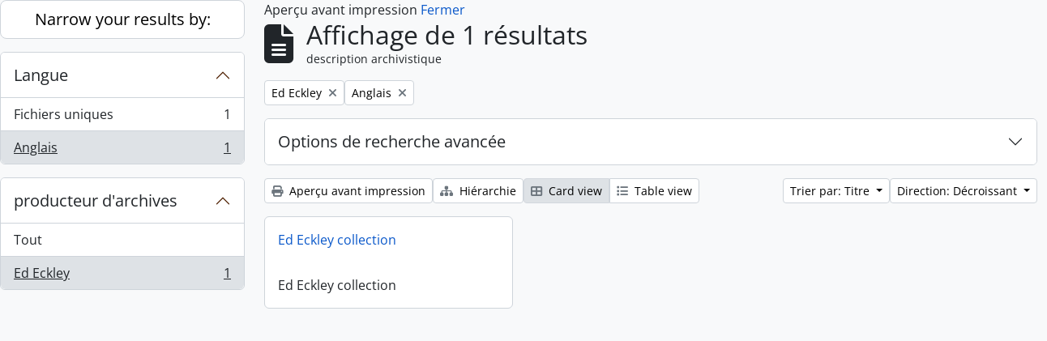

--- FILE ---
content_type: text/html; charset=utf-8
request_url: https://atom.moa.ubc.ca/index.php/informationobject/browse?sf_culture=fr&sort=alphabetic&creators=84788&view=card&languages=en&sortDir=desc&topLod=0&media=print
body_size: 8741
content:
<!DOCTYPE html>
<html lang="fr"
      dir="ltr"
      media="print">
  <head>
        <script nonce=4a93c3e6fa4166428a2fd98fae4148f5 async src="https://www.googletagmanager.com/gtag/js?id="></script>
    <script nonce=4a93c3e6fa4166428a2fd98fae4148f5>
    window.dataLayer = window.dataLayer || [];
    function gtag(){dataLayer.push(arguments);}
    gtag('js', new Date());
        gtag('config', '');
    </script>
    <meta charset="utf-8">
    <meta name="viewport" content="width=device-width, initial-scale=1">
    <title>Information object browse - Audrey and Harry Hawthorn Library and Archives</title>
                      <link rel="shortcut icon" href="/favicon.ico">
    <script defer src="/dist/js/vendor.bundle.0f9010a8851c963bf1c1.js"></script><script defer src="/dist/js/arDominionB5Plugin.bundle.f35dfa6a8681aaac95aa.js"></script><link href="/dist/css/arDominionB5Plugin.bundle.a287608095b6ba1a60b5.css" rel="stylesheet">
      </head>
  <body class="d-flex flex-column min-vh-100 informationobject browse show-edit-tooltips">
        <div class="visually-hidden-focusable p-3 border-bottom">
  <a class="btn btn-sm btn-secondary" href="#main-column">
    Skip to main content  </a>
</div>




  <style nonce=4a93c3e6fa4166428a2fd98fae4148f5>
    #top-bar {
      background-color: #212529 !important;
    }
  </style>
<header id="top-bar" class="navbar navbar-expand-lg navbar-dark d-print-none" role="navigation" aria-label="Main navigation">
  <div class="container-fluid">
          <a class="navbar-brand d-flex flex-wrap flex-lg-nowrap align-items-center py-0 me-0" href="/index.php/" title="Accueil" rel="home">
                                            <img alt="AtoM logo" class="d-inline-block my-2 me-3" height="35" src="/uploads/r/static/conf/logo.png" />                      </a>
        <button class="navbar-toggler atom-btn-secondary my-2 me-1 px-1" type="button" data-bs-toggle="collapse" data-bs-target="#navbar-content" aria-controls="navbar-content" aria-expanded="false">
      <i 
        class="fas fa-2x fa-fw fa-bars" 
        data-bs-toggle="tooltip"
        data-bs-placement="bottom"
        title="Toggle navigation"
        aria-hidden="true">
      </i>
      <span class="visually-hidden">Toggle navigation</span>
    </button>
    <div class="collapse navbar-collapse flex-wrap justify-content-end me-1" id="navbar-content">
      <div class="d-flex flex-wrap flex-lg-nowrap flex-grow-1">
        <div class="dropdown my-2 me-3">
  <button class="btn btn-sm atom-btn-secondary dropdown-toggle" type="button" id="browse-menu" data-bs-toggle="dropdown" aria-expanded="false">
    Browse  </button>
  <ul class="dropdown-menu mt-2" aria-labelledby="browse-menu">
    <li>
      <h6 class="dropdown-header">
        Browse      </h6>
    </li>
                  <li id="node_browseInformationObjects">
          <a class="dropdown-item" href="/index.php/informationobject/browse" title="Archival Descriptions">Archival Descriptions</a>        </li>
                        <li id="node_browseActors">
          <a class="dropdown-item" href="/index.php/actor/browse" title="People/Organizations">People/Organizations</a>        </li>
                        <li id="node_browseSubjects">
          <a class="dropdown-item" href="/index.php/taxonomy/index/id/35" title="Subjects">Subjects</a>        </li>
                        <li id="node_browsePlaces">
          <a class="dropdown-item" href="/index.php/taxonomy/index/id/42" title="Places">Places</a>        </li>
                        <li id="node_browseDigitalObjects">
          <a class="dropdown-item" href="/index.php/informationobject/browse?view=card&amp;onlyMedia=1&amp;topLod=0" title="Digital objects">Digital objects</a>        </li>
            </ul>
</div>
        <form
  id="search-box"
  class="d-flex flex-grow-1 my-2"
  role="search"
  action="/index.php/informationobject/browse">
  <h2 class="visually-hidden">Rechercher</h2>
  <input type="hidden" name="topLod" value="0">
  <input type="hidden" name="sort" value="relevance">
  <div class="input-group flex-nowrap">
    <button
      id="search-box-options"
      class="btn btn-sm atom-btn-secondary dropdown-toggle"
      type="button"
      data-bs-toggle="dropdown"
      data-bs-auto-close="outside"
      aria-expanded="false">
      <i class="fas fa-cog" aria-hidden="true"></i>
      <span class="visually-hidden">Search options</span>
    </button>
    <div class="dropdown-menu mt-2" aria-labelledby="search-box-options">
            <a class="dropdown-item" href="/index.php/informationobject/browse?showAdvanced=1&topLod=0">
        Recherche avancée      </a>
    </div>
    <input
      id="search-box-input"
      class="form-control form-control-sm dropdown-toggle"
      type="search"
      name="query"
      autocomplete="off"
      value=""
      placeholder="Search"
      data-url="/index.php/search/autocomplete"
      data-bs-toggle="dropdown"
      aria-label="Search"
      aria-expanded="false">
    <ul id="search-box-results" class="dropdown-menu mt-2" aria-labelledby="search-box-input"></ul>
    <button class="btn btn-sm atom-btn-secondary" type="submit">
      <i class="fas fa-search" aria-hidden="true"></i>
      <span class="visually-hidden">Search in browse page</span>
    </button>
  </div>
</form>
      </div>
      <div class="d-flex flex-nowrap flex-column flex-lg-row align-items-strech align-items-lg-center">
        <ul class="navbar-nav mx-lg-2">
                    <li class="nav-item dropdown d-flex flex-column">
  <a
    class="nav-link dropdown-toggle d-flex align-items-center p-0"
    href="#"
    id="clipboard-menu"
    role="button"
    data-bs-toggle="dropdown"
    aria-expanded="false"
    data-total-count-label="records added"
    data-alert-close="Fermer"
    data-load-alert-message="Une erreur s'est produite lors du chargement du contenu du presse-papier."
    data-export-alert-message="Le presse-papier est vide pour ce type d'entité."
    data-export-check-url="/index.php/clipboard/exportCheck"
    data-delete-alert-message="Note : les éléments désélectionnés seront retirés du presse-papier lorsque la page sera actualisée. Vous pouvez les sélectionner à nouveau ou actualiser la page pour les retirer complètement. L'utilisation de l'aperçu d'impression actualisera également la page, les éléments désélectionnés seront donc perdus !"
                data-show-accessions="0"
    >
    <i
      class="fas fa-2x fa-fw fa-paperclip px-0 px-lg-2 py-2"
      data-bs-toggle="tooltip"
      data-bs-placement="bottom"
      data-bs-custom-class="d-none d-lg-block"
      title="Clipboard"
      aria-hidden="true">
    </i>
    <span class="d-lg-none mx-1" aria-hidden="true">
      Clipboard    </span>
    <span class="visually-hidden">
      Clipboard    </span>
  </a>
  <ul class="dropdown-menu dropdown-menu-end mb-2" aria-labelledby="clipboard-menu">
    <li>
      <h6 class="dropdown-header">
        Clipboard      </h6>
    </li>
    <li class="text-muted text-nowrap px-3 pb-2">
      <span
        id="counts-block"
        data-information-object-label="Archival description count:&nbsp;"
        data-actor-object-label="Authority record count:&nbsp;"
        data-repository-object-label="Archival institution count:&nbsp;"
                >
      </span>
    </li>
                  <li id="node_clearClipboard">
          <a class="dropdown-item" href="/index.php/" title="Clear all selections">Clear all selections</a>        </li>
                        <li id="node_goToClipboard">
          <a class="dropdown-item" href="/index.php/clipboard/view" title="Go to clipboard">Go to clipboard</a>        </li>
                        <li id="node_loadClipboard">
          <a class="dropdown-item" href="/index.php/clipboard/load" title="Load clipboard">Load clipboard</a>        </li>
                        <li id="node_saveClipboard">
          <a class="dropdown-item" href="/index.php/clipboard/save" title="Save clipboard">Save clipboard</a>        </li>
            </ul>
</li>
                      <li class="nav-item dropdown d-flex flex-column">
  <a
    class="nav-link dropdown-toggle d-flex align-items-center p-0"
    href="#"
    id="language-menu"
    role="button"
    data-bs-toggle="dropdown"
    aria-expanded="false">
    <i
      class="fas fa-2x fa-fw fa-globe-europe px-0 px-lg-2 py-2"
      data-bs-toggle="tooltip"
      data-bs-placement="bottom"
      data-bs-custom-class="d-none d-lg-block"
      title="Langue"
      aria-hidden="true">
    </i>
    <span class="d-lg-none mx-1" aria-hidden="true">
      Langue    </span>
    <span class="visually-hidden">
      Langue    </span>  
  </a>
  <ul class="dropdown-menu dropdown-menu-end mb-2" aria-labelledby="language-menu">
    <li>
      <h6 class="dropdown-header">
        Langue      </h6>
    </li>
          <li>
        <a class="dropdown-item" href="/index.php/informationobject/browse?sf_culture=en&amp;sort=alphabetic&amp;creators=84788&amp;view=card&amp;languages=en&amp;sortDir=desc&amp;topLod=0&amp;media=print" title="English">English</a>      </li>
          <li>
        <a class="dropdown-item" href="/index.php/informationobject/browse?sf_culture=fr&amp;sort=alphabetic&amp;creators=84788&amp;view=card&amp;languages=en&amp;sortDir=desc&amp;topLod=0&amp;media=print" title="Français">Français</a>      </li>
          <li>
        <a class="dropdown-item" href="/index.php/informationobject/browse?sf_culture=es&amp;sort=alphabetic&amp;creators=84788&amp;view=card&amp;languages=en&amp;sortDir=desc&amp;topLod=0&amp;media=print" title="Español">Español</a>      </li>
          <li>
        <a class="dropdown-item" href="/index.php/informationobject/browse?sf_culture=nl&amp;sort=alphabetic&amp;creators=84788&amp;view=card&amp;languages=en&amp;sortDir=desc&amp;topLod=0&amp;media=print" title="Nederlands">Nederlands</a>      </li>
          <li>
        <a class="dropdown-item" href="/index.php/informationobject/browse?sf_culture=pt&amp;sort=alphabetic&amp;creators=84788&amp;view=card&amp;languages=en&amp;sortDir=desc&amp;topLod=0&amp;media=print" title="Português">Português</a>      </li>
      </ul>
</li>
                    <li class="nav-item dropdown d-flex flex-column">
  <a
    class="nav-link dropdown-toggle d-flex align-items-center p-0"
    href="#"
    id="quick-links-menu"
    role="button"
    data-bs-toggle="dropdown"
    aria-expanded="false">
    <i
      class="fas fa-2x fa-fw fa-info-circle px-0 px-lg-2 py-2"
      data-bs-toggle="tooltip"
      data-bs-placement="bottom"
      data-bs-custom-class="d-none d-lg-block"
      title="Liens rapides"
      aria-hidden="true">
    </i>
    <span class="d-lg-none mx-1" aria-hidden="true">
      Liens rapides    </span> 
    <span class="visually-hidden">
      Liens rapides    </span>
  </a>
  <ul class="dropdown-menu dropdown-menu-end mb-2" aria-labelledby="quick-links-menu">
    <li>
      <h6 class="dropdown-header">
        Liens rapides      </h6>
    </li>
                  <li id="node_home">
          <a class="dropdown-item" href="/index.php/" title="accueil">accueil</a>        </li>
                        <li id="node_about">
          <a class="dropdown-item" href="/index.php/about" title="à propos">à propos</a>        </li>
                                                      <li id="node_privacy">
          <a class="dropdown-item" href="/index.php/privacy" title="Privacy Policy">Privacy Policy</a>        </li>
            </ul>
</li>
        </ul>
              <div class="dropdown my-2">
    <button class="btn btn-sm atom-btn-secondary dropdown-toggle" type="button" id="user-menu" data-bs-toggle="dropdown" data-bs-auto-close="outside" aria-expanded="false">
      ouverture de session    </button>
    <div class="dropdown-menu dropdown-menu-lg-end mt-2" aria-labelledby="user-menu">
      <div>
        <h6 class="dropdown-header">
          Avez-vous un compte ?        </h6>
      </div>
      <form class="mx-3 my-2" action="/index.php/user/login" method="post">        <input type="hidden" name="_csrf_token" value="4d0496386e873ea699769508fddd4e2c" id="csrf_token" /><input type="hidden" name="next" value="https://atom.moa.ubc.ca/index.php/informationobject/browse?sf_culture=fr&amp;sort=alphabetic&amp;creators=84788&amp;view=card&amp;languages=en&amp;sortDir=desc&amp;topLod=0&amp;media=print" id="next" />        <div class="mb-3"><label class="form-label" for="email">Courriel<span aria-hidden="true" class="text-primary ms-1" title="This field is required."><strong>*</strong></span><span class="visually-hidden">This field is required.</span></label><input type="text" name="email" class="form-control-sm form-control" id="email" /></div>        <div class="mb-3"><label class="form-label" for="password">Mot de passe<span aria-hidden="true" class="text-primary ms-1" title="This field is required."><strong>*</strong></span><span class="visually-hidden">This field is required.</span></label><input type="password" name="password" class="form-control-sm form-control" autocomplete="off" id="password" /></div>        <button class="btn btn-sm atom-btn-secondary" type="submit">
          ouverture de session        </button>
      </form>
    </div>
  </div>
      </div>
    </div>
  </div>
</header>

  <div class="bg-secondary text-white d-print-none">
    <div class="container-xl py-1">
      Archival holdings at the Museum of Anthropology, University of British Columbia    </div>
  </div>
    
<div id="wrapper" class="container-xxl pt-3 flex-grow-1">
            <div class="row">
    <div id="sidebar" class="col-md-3">
      
    <h2 class="d-grid">
      <button
        class="btn btn-lg atom-btn-white collapsed text-wrap"
        type="button"
        data-bs-toggle="collapse"
        data-bs-target="#collapse-aggregations"
        aria-expanded="false"
        aria-controls="collapse-aggregations">
        Narrow your results by:      </button>
    </h2>

    <div class="collapse" id="collapse-aggregations">

      
      

<div class="accordion mb-3">
  <div class="accordion-item aggregation">
    <h2 class="accordion-header" id="heading-languages">
      <button
        class="accordion-button"
        type="button"
        data-bs-toggle="collapse"
        data-bs-target="#collapse-languages"
        aria-expanded="true"
        aria-controls="collapse-languages">
        Langue      </button>
    </h2>
    <div
      id="collapse-languages"
      class="accordion-collapse collapse show list-group list-group-flush"
      aria-labelledby="heading-languages">
      
          
              
        <a class="list-group-item list-group-item-action d-flex justify-content-between align-items-center text-break" href="/index.php/informationobject/browse?sf_culture=fr&amp;sort=alphabetic&amp;creators=84788&amp;view=card&amp;sortDir=desc&amp;topLod=0&amp;media=print" title="Fichiers uniques, 1 résultats1">Fichiers uniques<span class="visually-hidden">, 1 résultats</span><span aria-hidden="true" class="ms-3 text-nowrap">1</span></a>              
        <a class="list-group-item list-group-item-action d-flex justify-content-between align-items-center text-break active text-decoration-underline" href="/index.php/informationobject/browse?languages=en&amp;sf_culture=fr&amp;sort=alphabetic&amp;creators=84788&amp;view=card&amp;sortDir=desc&amp;topLod=0&amp;media=print" title="Anglais, 1 résultats1">Anglais<span class="visually-hidden">, 1 résultats</span><span aria-hidden="true" class="ms-3 text-nowrap">1</span></a>          </div>
  </div>
</div>

        
      
      

<div class="accordion mb-3">
  <div class="accordion-item aggregation">
    <h2 class="accordion-header" id="heading-creators">
      <button
        class="accordion-button"
        type="button"
        data-bs-toggle="collapse"
        data-bs-target="#collapse-creators"
        aria-expanded="true"
        aria-controls="collapse-creators">
        producteur d&#039;archives      </button>
    </h2>
    <div
      id="collapse-creators"
      class="accordion-collapse collapse show list-group list-group-flush"
      aria-labelledby="heading-creators">
      
              <a class="list-group-item list-group-item-action d-flex justify-content-between align-items-center" href="/index.php/informationobject/browse?sf_culture=fr&amp;sort=alphabetic&amp;view=card&amp;languages=en&amp;sortDir=desc&amp;topLod=0&amp;media=print" title="Tout">Tout</a>          
              
        <a class="list-group-item list-group-item-action d-flex justify-content-between align-items-center text-break active text-decoration-underline" href="/index.php/informationobject/browse?creators=84788&amp;sf_culture=fr&amp;sort=alphabetic&amp;view=card&amp;languages=en&amp;sortDir=desc&amp;topLod=0&amp;media=print" title="Ed Eckley, 1 résultats1">Ed Eckley<span class="visually-hidden">, 1 résultats</span><span aria-hidden="true" class="ms-3 text-nowrap">1</span></a>          </div>
  </div>
</div>

        
        
        
        
        
        
    </div>

      </div>
    <div id="main-column" role="main" class="col-md-9">
          <div id="preview-message">
    Aperçu avant impression    <a href="/index.php/informationobject/browse?sf_culture=fr&amp;sort=alphabetic&amp;creators=84788&amp;view=card&amp;languages=en&amp;sortDir=desc&amp;topLod=0" title="Fermer">Fermer</a>  </div>

  <div class="multiline-header d-flex align-items-center mb-3">
    <i class="fas fa-3x fa-file-alt me-3" aria-hidden="true"></i>
    <div class="d-flex flex-column">
      <h1 class="mb-0" aria-describedby="heading-label">
                  Affichage de 1 résultats              </h1>
      <span class="small" id="heading-label">
        description archivistique      </span>
    </div>
  </div>
        <div class="d-flex flex-wrap gap-2">
    
          <a 
  href="/index.php/informationobject/browse?sf_culture=fr&sort=alphabetic&view=card&languages=en&sortDir=desc&topLod=0&media=print"
  class="btn btn-sm atom-btn-white align-self-start mw-100 filter-tag d-flex">
  <span class="visually-hidden">
    Remove filter:  </span>
  <span class="text-truncate d-inline-block">
    Ed Eckley  </span>
  <i aria-hidden="true" class="fas fa-times ms-2 align-self-center"></i>
</a>
                  <a 
  href="/index.php/informationobject/browse?sf_culture=fr&sort=alphabetic&creators=84788&view=card&sortDir=desc&topLod=0&media=print"
  class="btn btn-sm atom-btn-white align-self-start mw-100 filter-tag d-flex">
  <span class="visually-hidden">
    Remove filter:  </span>
  <span class="text-truncate d-inline-block">
    Anglais  </span>
  <i aria-hidden="true" class="fas fa-times ms-2 align-self-center"></i>
</a>
        </div>

      
  <div class="accordion mb-3 adv-search" role="search">
  <div class="accordion-item">
    <h2 class="accordion-header" id="heading-adv-search">
      <button class="accordion-button collapsed" type="button" data-bs-toggle="collapse" data-bs-target="#collapse-adv-search" aria-expanded="false" aria-controls="collapse-adv-search" data-cy="advanced-search-toggle">
        Options de recherche avancée      </button>
    </h2>
    <div id="collapse-adv-search" class="accordion-collapse collapse" aria-labelledby="heading-adv-search">
      <div class="accordion-body">
        <form name="advanced-search-form" method="get" action="/index.php/informationobject/browse">
                      <input type="hidden" name="sort" value="alphabetic"/>
                      <input type="hidden" name="creators" value="84788"/>
                      <input type="hidden" name="view" value="card"/>
                      <input type="hidden" name="languages" value="en"/>
                      <input type="hidden" name="media" value="print"/>
          
          <h5>Trouver les résultats avec :</h5>

          <div class="criteria mb-4">

            
              
            
            
            <div class="criterion row align-items-center">

              <div class="col-xl-auto mb-3 adv-search-boolean">
                <select class="form-select" name="so0">
                  <option value="and">et</option>
                  <option value="or">ou</option>
                  <option value="not">sauf</option>
                </select>
              </div>

              <div class="col-xl-auto flex-grow-1 mb-3">
                <input class="form-control" type="text" aria-label="Rechercher" placeholder="Rechercher" name="sq0">
              </div>

              <div class="col-xl-auto mb-3 text-center">
                <span class="form-text">dans</span>
              </div>

              <div class="col-xl-auto mb-3">
                <select class="form-select" name="sf0">
                                      <option value="">
                      Tous les champs                    </option>
                                      <option value="title">
                      Titre                    </option>
                                      <option value="archivalHistory">
                      Histoire archivistique                    </option>
                                      <option value="scopeAndContent">
                      Portée et contenu                    </option>
                                      <option value="extentAndMedium">
                      Étendue matérielle et support                    </option>
                                      <option value="subject">
                      Mots-clés - Sujets                    </option>
                                      <option value="name">
                      Mots-clés - Noms                    </option>
                                      <option value="place">
                      Mots-clés - Lieux                    </option>
                                      <option value="genre">
                      Mots-clés - Genre                    </option>
                                      <option value="identifier">
                      Identifiant                    </option>
                                      <option value="referenceCode">
                      Cote                    </option>
                                      <option value="digitalObjectTranscript">
                      Texte de l&#039;objet numérique                    </option>
                                      <option value="creator">
                      Producteur                    </option>
                                      <option value="findingAidTranscript">
                      Texte de l&#039;instrument de recherche                    </option>
                                      <option value="allExceptFindingAidTranscript">
                      Tous les champs sauf le texte des instruments de recherche                    </option>
                                  </select>
              </div>

              <div class="col-xl-auto mb-3">
                <a href="#" class="d-none d-xl-block delete-criterion" aria-label="Delete criterion">
                  <i aria-hidden="true" class="fas fa-times text-muted"></i>
                </a>
                <a href="#" class="d-xl-none delete-criterion btn btn-outline-danger w-100 mb-3">
                  Delete criterion                </a>
              </div>

            </div>

            <div class="add-new-criteria mb-3">
              <a id="add-criterion-dropdown-menu" class="btn atom-btn-white dropdown-toggle" href="#" role="button" data-bs-toggle="dropdown" aria-expanded="false">Ajouter de nouveaux critères</a>
              <ul class="dropdown-menu mt-2" aria-labelledby="add-criterion-dropdown-menu">
                <li><a class="dropdown-item" href="#" id="add-criterion-and">Et</a></li>
                <li><a class="dropdown-item" href="#" id="add-criterion-or">Ou</a></li>
                <li><a class="dropdown-item" href="#" id="add-criterion-not">Non</a></li>
              </ul>
            </div>

          </div>

          <h5>Limiter les résultats à :</h5>

          <div class="criteria mb-4">

            
            <div class="mb-3"><label class="form-label" for="collection">Description de haut niveau</label><select name="collection" class="form-autocomplete form-control" id="collection">

</select><input class="list" type="hidden" value="/index.php/informationobject/autocomplete?parent=1&filterDrafts=1"></div>
          </div>

          <h5>Filtrer les résultats par :</h5>

          <div class="criteria mb-4">

            <div class="row">

              
              <div class="col-md-4">
                <div class="mb-3"><label class="form-label" for="levels">Niveau de description</label><select name="levels" class="form-select" id="levels">
<option value="" selected="selected"></option>
<option value="398606">Collection</option>
<option value="198">Dossier</option>
<option value="82909">Folder</option>
<option value="398604">Fonds</option>
<option value="61480">Part</option>
<option value="199">Pièce</option>
<option value="398607">Série organique</option>
<option value="398605">Sous-fonds</option>
<option value="398608">Sous-série organique</option>
<option value="78045">Sub subseries</option>
</select></div>              </div>
              

              <div class="col-md-4">
                <div class="mb-3"><label class="form-label" for="onlyMedia">objet numérique disponible</label><select name="onlyMedia" class="form-select" id="onlyMedia">
<option value="" selected="selected"></option>
<option value="1">Oui</option>
<option value="0">Non</option>
</select></div>              </div>

                              <div class="col-md-4">
                  <div class="mb-3"><label class="form-label" for="findingAidStatus">Instrument de recherche</label><select name="findingAidStatus" class="form-select" id="findingAidStatus">
<option value="" selected="selected"></option>
<option value="yes">Oui</option>
<option value="no">Non</option>
<option value="generated">Généré</option>
<option value="uploaded">Téléversé</option>
</select></div>                </div>
              
            </div>

            <div class="row">

                              <div class="col-md-6">
                  <div class="mb-3"><label class="form-label" for="copyrightStatus">Statut des droits d'auteur</label><select name="copyrightStatus" class="form-select" id="copyrightStatus">
<option value="" selected="selected"></option>
<option value="324">Public domain</option>
<option value="323">Under copyright</option>
<option value="325">Inconnu</option>
</select></div>                </div>
              
                              <div class="col-md-6">
                  <div class="mb-3"><label class="form-label" for="materialType">Dénomination générale des documents</label><select name="materialType" class="form-select" id="materialType">
<option value="" selected="selected"></option>
<option value="242">Architectural drawing</option>
<option value="243">Cartographic material</option>
<option value="77684">Digital Media</option>
<option value="244">Graphic material</option>
<option value="245">Moving images</option>
<option value="246">Multiple media</option>
<option value="247">Objet</option>
<option value="248">Philatelic record</option>
<option value="249">Sound recording</option>
<option value="250">Technical drawing</option>
<option value="213602">Textual material</option>
<option value="251">Textual record</option>
</select></div>                </div>
              
              <fieldset class="col-12">
                <legend class="visually-hidden">Top-level description filter</legend>
                <div class="d-grid d-sm-block">
                  <div class="form-check d-inline-block me-2">
                    <input class="form-check-input" type="radio" name="topLod" id="adv-search-top-lod-1" value="1" >
                    <label class="form-check-label" for="adv-search-top-lod-1">Descriptions de haut niveau</label>
                  </div>
                  <div class="form-check d-inline-block">
                    <input class="form-check-input" type="radio" name="topLod" id="adv-search-top-lod-0" value="0" checked>
                    <label class="form-check-label" for="adv-search-top-lod-0">Toutes les descriptions</label>
                  </div>
                </div>
              </fieldset>

            </div>

          </div>

          <h5>Filtrer par dates :</h5>

          <div class="criteria row mb-2">

            <div class="col-md-4 start-date">
              <div class="mb-3"><label class="form-label" for="startDate">Début</label><input placeholder="YYYY-MM-DD" max="9999-12-31" type="date" name="startDate" class="form-control" id="startDate" /></div>            </div>

            <div class="col-md-4 end-date">
              <div class="mb-3"><label class="form-label" for="endDate">Fin</label><input placeholder="YYYY-MM-DD" max="9999-12-31" type="date" name="endDate" class="form-control" id="endDate" /></div>            </div>

            <fieldset class="col-md-4 date-type">
              <legend class="fs-6">
                <span>Résultats</span>
                <button
                  type="button"
                  class="btn btn-link mb-1"
                  data-bs-toggle="tooltip"
                  data-bs-placement="auto"
                  title='Use these options to specify how the date range returns results. "Exact" means that the start and end dates of descriptions returned must fall entirely within the date range entered. "Overlapping" means that any description whose start or end dates touch or overlap the target date range will be returned.'>
                  <i aria-hidden="true" class="fas fa-question-circle text-muted"></i>
                </button>
              </legend>
              <div class="d-grid d-sm-block">
                <div class="form-check d-inline-block me-2">
                  <input class="form-check-input" type="radio" name="rangeType" id="adv-search-date-range-inclusive" value="inclusive" checked>
                  <label class="form-check-label" for="adv-search-date-range-inclusive">Chevauchement</label>
                </div>
                <div class="form-check d-inline-block">
                  <input class="form-check-input" type="radio" name="rangeType" id="adv-search-date-range-exact" value="exact" >
                  <label class="form-check-label" for="adv-search-date-range-exact">Exact</label>
                </div>
              </div>
            </fieldset>

          </div>

          <ul class="actions mb-1 nav gap-2 justify-content-center">
            <li><input type="button" class="btn atom-btn-outline-light reset" value="Réinitialiser"></li>
            <li><input type="submit" class="btn atom-btn-outline-light" value="Rechercher"></li>
          </ul>

        </form>
      </div>
    </div>
  </div>
</div>

  
    <div class="d-flex flex-wrap gap-2 mb-3">
      <a
  class="btn btn-sm atom-btn-white"
  href="/index.php/informationobject/browse?sf_culture=fr&sort=alphabetic&creators=84788&view=card&languages=en&sortDir=desc&topLod=0&media=print">
  <i class="fas fa-print me-1" aria-hidden="true"></i>
  Aperçu avant impression</a>

              <a
          class="btn btn-sm atom-btn-white"
          href="/index.php/browse/hierarchy">
          <i class="fas fa-sitemap me-1" aria-hidden="true"></i>
          Hiérarchie        </a>
      
      
      <div class="btn-group btn-group-sm" role="group" aria-label="View options">
  <a
    class="btn atom-btn-white text-wrap active"
    aria-current="page"    href="/index.php/informationobject/browse?view=card&sf_culture=fr&sort=alphabetic&creators=84788&languages=en&sortDir=desc&topLod=0&media=print">
    <i class="fas fa-th-large me-1" aria-hidden="true"></i>
    Card view  </a>
  <a
    class="btn atom-btn-white text-wrap"
        href="/index.php/informationobject/browse?view=table&sf_culture=fr&sort=alphabetic&creators=84788&languages=en&sortDir=desc&topLod=0&media=print">
    <i class="fas fa-list me-1" aria-hidden="true"></i>
    Table view  </a>
</div>

      <div class="d-flex flex-wrap gap-2 ms-auto">
        
<div class="dropdown d-inline-block">
  <button class="btn btn-sm atom-btn-white dropdown-toggle text-wrap" type="button" id="sort-button" data-bs-toggle="dropdown" aria-expanded="false">
    Trier par: Titre  </button>
  <ul class="dropdown-menu dropdown-menu-end mt-2" aria-labelledby="sort-button">
          <li>
        <a
          href="/index.php/informationobject/browse?sort=lastUpdated&sf_culture=fr&creators=84788&view=card&languages=en&sortDir=desc&topLod=0&media=print"
          class="dropdown-item">
          Date modifiée        </a>
      </li>
          <li>
        <a
          href="/index.php/informationobject/browse?sort=alphabetic&sf_culture=fr&creators=84788&view=card&languages=en&sortDir=desc&topLod=0&media=print"
          class="dropdown-item active">
          Titre        </a>
      </li>
          <li>
        <a
          href="/index.php/informationobject/browse?sort=relevance&sf_culture=fr&creators=84788&view=card&languages=en&sortDir=desc&topLod=0&media=print"
          class="dropdown-item">
          Pertinence        </a>
      </li>
          <li>
        <a
          href="/index.php/informationobject/browse?sort=identifier&sf_culture=fr&creators=84788&view=card&languages=en&sortDir=desc&topLod=0&media=print"
          class="dropdown-item">
          Identifiant        </a>
      </li>
          <li>
        <a
          href="/index.php/informationobject/browse?sort=referenceCode&sf_culture=fr&creators=84788&view=card&languages=en&sortDir=desc&topLod=0&media=print"
          class="dropdown-item">
          Cote        </a>
      </li>
          <li>
        <a
          href="/index.php/informationobject/browse?sort=startDate&sf_culture=fr&creators=84788&view=card&languages=en&sortDir=desc&topLod=0&media=print"
          class="dropdown-item">
          Date de début        </a>
      </li>
          <li>
        <a
          href="/index.php/informationobject/browse?sort=endDate&sf_culture=fr&creators=84788&view=card&languages=en&sortDir=desc&topLod=0&media=print"
          class="dropdown-item">
          Date de fin        </a>
      </li>
      </ul>
</div>


<div class="dropdown d-inline-block">
  <button class="btn btn-sm atom-btn-white dropdown-toggle text-wrap" type="button" id="sortDir-button" data-bs-toggle="dropdown" aria-expanded="false">
    Direction: Décroissant  </button>
  <ul class="dropdown-menu dropdown-menu-end mt-2" aria-labelledby="sortDir-button">
          <li>
        <a
          href="/index.php/informationobject/browse?sortDir=asc&sf_culture=fr&sort=alphabetic&creators=84788&view=card&languages=en&topLod=0&media=print"
          class="dropdown-item">
          Croissant        </a>
      </li>
          <li>
        <a
          href="/index.php/informationobject/browse?sortDir=desc&sf_culture=fr&sort=alphabetic&creators=84788&view=card&languages=en&topLod=0&media=print"
          class="dropdown-item active">
          Décroissant        </a>
      </li>
      </ul>
</div>
      </div>
    </div>

          
      <div class="row g-3 mb-3 masonry">

    
  <div class="col-sm-6 col-lg-4 masonry-item">
    <div class="card">
              <a class="p-3" href="/index.php/ed-eckley-collection-2">
          Ed Eckley collection        </a>
      
      <div class="card-body">
        <div class="card-text d-flex align-items-start gap-2">
          <span>Ed Eckley collection</span>
          <button
  class="btn atom-btn-white ms-auto active-primary clipboard d-print-none"
  data-clipboard-slug="ed-eckley-collection-2"
  data-clipboard-type="informationObject"
  data-tooltip="true"  data-title="Ajouter au presse-papier"
  data-alt-title="Retirer du presse-papier">
  <i class="fas fa-lg fa-paperclip" aria-hidden="true"></i>
  <span class="visually-hidden">
    Ajouter au presse-papier  </span>
</button>
        </div>
      </div>
    </div>
  </div>
</div>
      
                </div>
  </div>
</div>

        <footer class="d-print-none">

  
  
  <div id="print-date">
    Imprimé : 2026-01-18  </div>

  <div id="js-i18n">
    <div id="read-more-less-links"
      data-read-more-text="Read more" 
      data-read-less-text="Read less">
    </div>
  </div>

</footer>
  </body>
</html>
